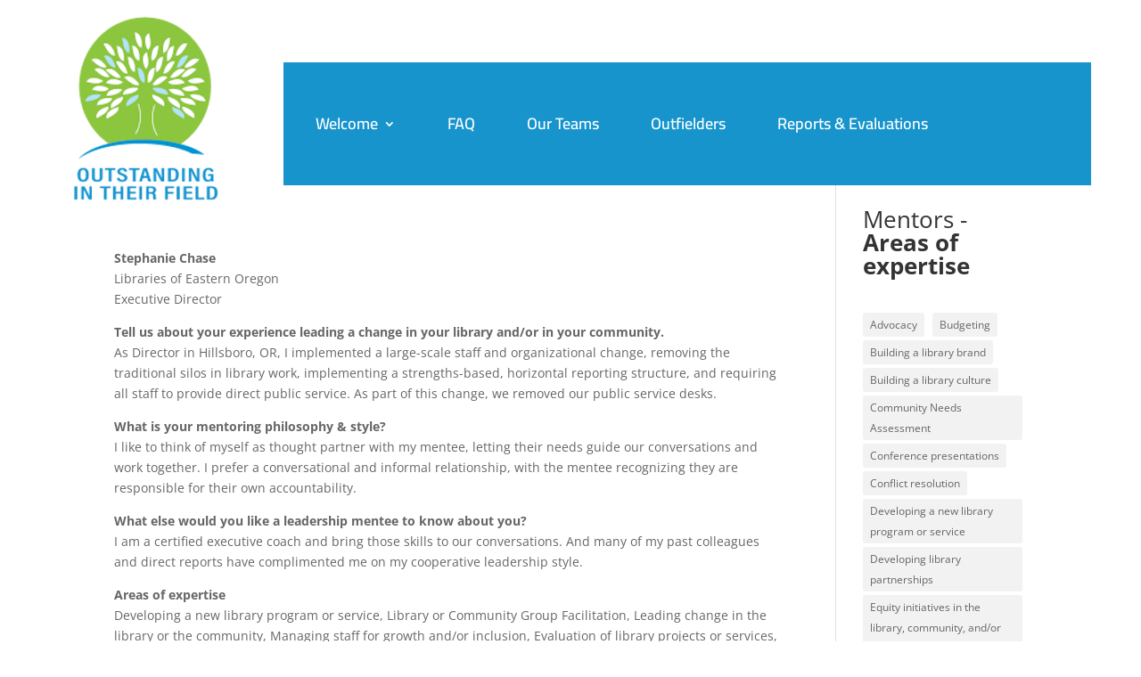

--- FILE ---
content_type: text/css
request_url: https://arsloutstanding.org/wp-content/et-cache/1516/et-core-unified-1516.min.css?ver=1755344925
body_size: 89
content:
.et_pb_menu__wrap{background-color:#1794cc;margin-top:5em;margin-bottom:3em}